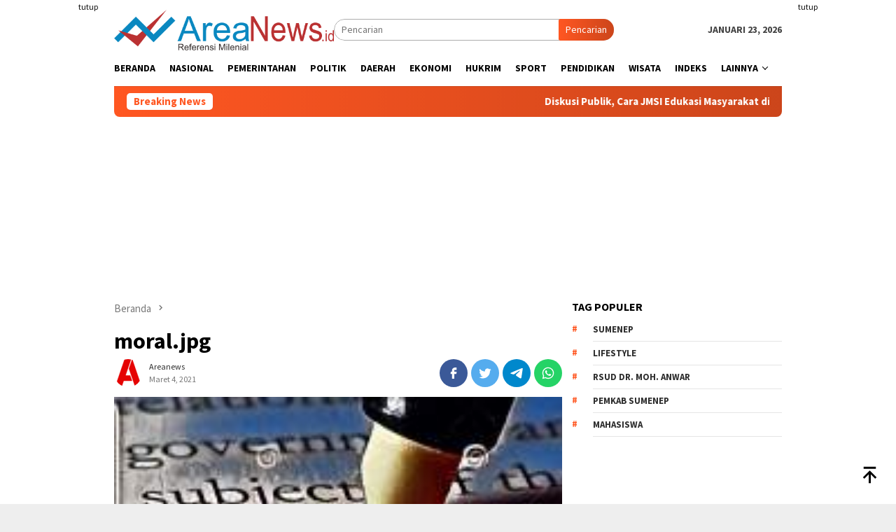

--- FILE ---
content_type: text/html; charset=utf-8
request_url: https://www.google.com/recaptcha/api2/aframe
body_size: 267
content:
<!DOCTYPE HTML><html><head><meta http-equiv="content-type" content="text/html; charset=UTF-8"></head><body><script nonce="hYoVxvQnNNHwe5VGrWCvcw">/** Anti-fraud and anti-abuse applications only. See google.com/recaptcha */ try{var clients={'sodar':'https://pagead2.googlesyndication.com/pagead/sodar?'};window.addEventListener("message",function(a){try{if(a.source===window.parent){var b=JSON.parse(a.data);var c=clients[b['id']];if(c){var d=document.createElement('img');d.src=c+b['params']+'&rc='+(localStorage.getItem("rc::a")?sessionStorage.getItem("rc::b"):"");window.document.body.appendChild(d);sessionStorage.setItem("rc::e",parseInt(sessionStorage.getItem("rc::e")||0)+1);localStorage.setItem("rc::h",'1769115832438');}}}catch(b){}});window.parent.postMessage("_grecaptcha_ready", "*");}catch(b){}</script></body></html>

--- FILE ---
content_type: text/css
request_url: https://www.areanews.id/wp-content/themes/bloggingpro/style.css?ver=1.3.4
body_size: 13387
content:
/*
Theme Name: Bloggingpro
Theme URI: https://www.idtheme.com/bloggingpro/
Author: Gian MR
Author URI: http://www.gianmr.com/
Description: Clean design for Blog and news wordpress theme.
Version: 1.3.4
Requires at least: 5.7
Tested up to: 6.1
Requires PHP: 7.1
License: GNU General Public License v2 or later
License URI: http://www.gnu.org/licenses/gpl-2.0.html
Text Domain: bloggingpro
Tags: two-columns, right-sidebar, custom-background, custom-colors, custom-header, custom-menu, featured-images, microformats, sticky-post, theme-options, threaded-comments, translation-ready, blog, e-commerce

Bloggingpro is based on Underscores http://underscores.me/, (C) 2012-2016 Automattic, Inc.

*/

/*--------------------------------------------------------------
>>> TABLE OF CONTENTS:
----------------------------------------------------------------
# Normalize.css
# Sidr.css
# Eleganticons.css
# Elements
# Forms
# Navigation
	## Menus
	## Other Navigation
# Accessibility
# Alignments
# Clearings
# Widgets
# Content
	## Posts and pages
	## Asides
	## Comments
# Infinite scroll
# Media
	## Captions
	## Galleries
# Footer
--------------------------------------------------------------*/

/*--------------------------------------------------------------
# Normalize.css v3.0.3 | MIT License | github.com/necolas/normalize.css
--------------------------------------------------------------*/
img,legend{border:0}legend,td,th{padding:0}html{font-family:sans-serif;-ms-text-size-adjust:100%;-webkit-text-size-adjust:100%}body{margin:0}article,aside,details,figcaption,figure,footer,header,hgroup,main,menu,nav,section,summary{display:block}audio,canvas,progress,video{display:inline-block;vertical-align:baseline}audio:not([controls]){display:none;height:0}[hidden],template{display:none}a{background-color:transparent}a:active,a:hover{outline:0}abbr[title]{border-bottom:1px dotted}b,optgroup,strong{font-weight:700}dfn{font-style:italic}h1{font-size:2em;margin:.67em 0}mark{background:#ff0;color:#000}small{font-size:80%}sub,sup{font-size:75%;line-height:0;position:relative;vertical-align:baseline}sup{top:-.5em}sub{bottom:-.25em}svg:not(:root){overflow:hidden}figure{margin:1em 40px}hr{-webkit-box-sizing:content-box;-moz-box-sizing:content-box;box-sizing:content-box;height:0}pre,textarea{overflow:auto}code,kbd,pre,samp{font-family:monospace,monospace;font-size:1em}button,input,optgroup,select,textarea{color:inherit;font:inherit;margin:0}button{overflow:visible}button,select{text-transform:none}button,html input[type=button],input[type=reset],input[type=submit]{-webkit-appearance:button;cursor:pointer}button[disabled],html input[disabled]{cursor:default}button::-moz-focus-inner,input::-moz-focus-inner{border:0;padding:0}input{line-height:normal}input[type=checkbox],input[type=radio]{-webkit-box-sizing:border-box;-moz-box-sizing:border-box;box-sizing:border-box;padding:0}input[type=number]::-webkit-inner-spin-button,input[type=number]::-webkit-outer-spin-button{height:auto}input[type=search]{-webkit-appearance:textfield;-webkit-box-sizing:content-box;-moz-box-sizing:content-box;box-sizing:content-box}input[type=search]::-webkit-search-cancel-button,input[type=search]::-webkit-search-decoration{-webkit-appearance:none}fieldset{border:1px solid #eeeeee;margin:0 5px;padding:20px}table{border-collapse:collapse;border-spacing:0}*,:after,:before{-webkit-box-sizing:border-box;-moz-box-sizing:border-box;box-sizing:border-box}

/* Sidr.css - mobile menu | MIT License | https://github.com/artberri/sidr */
.sidr{display:block;position:fixed;top:0;padding-top: 50px;height:100%;z-index:1;width:100%;z-index:999999;overflow-x:hidden;overflow-y:auto}
.sidr .sidr-inner{padding:0 0 0}
.sidr .sidr-inner>p{margin-left:15px;margin-right:15px}
.sidr.sidr-right{left:auto;right:-100%}
.sidr.sidr-left{left:-100%;right:auto}
.sidr{font-size:13px;background:#fff;color:#222}
.sidr ul{display:block;margin:0 0 0;padding:0;}
.sidr ul li{position:relative;display:block;margin:0;line-height:38px;}
.sidr ul li.active,
.sidr ul li.sidr-class-active,
.sidr ul li:hover{border-top:0;line-height:38px}
.sidr ul li.active>a,
.sidr ul li.sidr-class-active>a,
.sidr ul li:hover>a{background-color: rgba(0,0,0,0.1);}
.sidr ul li a{padding:0 15px;display:block;text-decoration:none;color:#222}
.sidr ul li ul{border-bottom:0;margin:0}
.sidr ul li ul li{line-height:38px;font-size:13px}
.sidr ul li ul li.active,
.sidr ul li ul li.sidr-class-active,
.sidr ul li ul li:hover{border-top:0;line-height:38px}
.sidr ul li ul li a{color:rgba(#fff,.8);padding-left:30px}
.sidr form{margin:0 15px}
.sidr label{font-size:13px}
.sidr input[type=search],
.sidr input[type=text]{width:100%;color:#222222;border: 1px solid #dddddd !important;font-size:13px;line-height: 13px;background-color: #ffffff;padding:15px 10px;box-sizing:border-box;margin:10px 0 10px;border:0;background:rgba(#000,.1);color:rgba(#fff,.6);display:block;clear:both;}
.sidr .sub-toggle {position:absolute;right:0;top:0;cursor:pointer;border-left:1px solid #dddddd;width:40px;text-align:center;}
.sidr .sub-toggle .gmr-icon-up:after,
.sidr .sub-toggle .gmr-icon-down:after {
	display: inline-block;
	position: relative;
	margin-left: 3px;
	margin-right: 3px;
	margin-top: -5px;
	top: auto;
	bottom: auto;
	vertical-align: middle;
	content: ' ';
	border-width: 0 1px 1px 0;
	border-style: solid;
	border-color: #222222;
	-webkit-transform-origin: 66% 66%;
	-ms-transform-origin: 66% 66%;
	transform-origin: 66% 66%;
	-webkit-transform: rotate(45deg);
	-ms-transform: rotate(45deg);
	transform: rotate(45deg);
	-webkit-transition: all 0.15s ease-in-out;
	transition: all 0.15s ease-in-out;
	height: 6px;
	width: 6px;
}
.sidr .sub-toggle .gmr-icon-up:after {
	transform: rotate(225deg);
}
.sidr .sub-toggle:hover {color:red;background:rgba(255,255,255,0.5);}
.sidr-class-site-description,
.sidr ul.sidr-class-sub-menu {display:none;}
.sidr ul.sidr-class-sub-menu.active {display:block;}
a#sidr-id-close-topnavmenu-button {position: absolute;right: 15px;top: 8px;z-index:99999;font-size: 28px;}
.sidr-class-logo-wrap {padding: 0 15px;background-color: #f8f8f8;max-height: 50px;line-height: 50px;position: absolute;top: 0;width:100%;display:block;}
.sidr-class-logo-wrap img {max-height: 40px;}
.sidr-class-gmr-menulogo-btn,
.sidr-class-gmr-search-btn {display: none !important;}

/* Support menu icons plugin */
.sidr-class-menu-item i._mi,
.sidr-class-menu-item img._mi {
	display:inline-block;
	vertical-align:middle
}
.sidr-class-menu-item i._mi {
	width:auto;
	height:auto;
	margin-top:-.265em;
	font-size: 22px;
	line-height:1
}
.sidr-class-menu-item i._before {margin-right:.25em}
.sidr-class-menu-item i._after {margin-left:.25em}
.sidr-class-menu-item img._before {margin-right:.5em}
.sidr-class-menu-item img._after {margin-left:.5em}
.sidr-class-menu-item ._svg {width:1em}
.sidr-class-menu-item i.elusive {margin-top:-.3em}

/* Tiny Slider
--------------------------------------------- */
/*! tiny-slider.css | MIT License | github.com/ganlanyuan/tiny-slider */
.tns-outer{padding:0 !important;position: relative;}.tns-outer [hidden]{display:none !important}.tns-outer [aria-controls],.tns-outer [data-action]{cursor:pointer}.tns-slider{-webkit-transition:all 0s;-moz-transition:all 0s;transition:all 0s}.tns-slider>.tns-item{-webkit-box-sizing:border-box;-moz-box-sizing:border-box;box-sizing:border-box}.tns-horizontal.tns-subpixel{white-space:nowrap}.tns-horizontal.tns-subpixel>.tns-item{display:inline-block;vertical-align:top;white-space:normal}.tns-horizontal.tns-no-subpixel:after{content:'';display:table;clear:both}.tns-horizontal.tns-no-subpixel>.tns-item{float:left}.tns-horizontal.tns-carousel.tns-no-subpixel>.tns-item{margin-right:-100%}.tns-no-calc{position:relative;left:0}.tns-gallery{position:relative;left:0;min-height:1px}.tns-gallery>.tns-item{position:absolute;left:-100%;-webkit-transition:transform 0s, opacity 0s;-moz-transition:transform 0s, opacity 0s;transition:transform 0s, opacity 0s}.tns-gallery>.tns-slide-active{position:relative;left:auto !important}.tns-gallery>.tns-moving{-webkit-transition:all 0.25s;-moz-transition:all 0.25s;transition:all 0.25s}.tns-autowidth{display:inline-block}.tns-lazy-img{-webkit-transition:opacity 0.6s;-moz-transition:opacity 0.6s;transition:opacity 0.6s;opacity:0.6}.tns-lazy-img.tns-complete{opacity:1}.tns-ah{-webkit-transition:height 0s;-moz-transition:height 0s;transition:height 0s}.tns-ovh{overflow:hidden}.tns-visually-hidden{position:absolute;left:-10000em}.tns-transparent{opacity:0;visibility:hidden}.tns-fadeIn{opacity:1;z-index:0}.tns-normal,.tns-fadeOut{opacity:0;z-index:-1}.tns-vpfix{white-space:nowrap}.tns-vpfix>div,.tns-vpfix>li{display:inline-block}.tns-t-subp2{margin:0 auto;width:310px;position:relative;height:10px;overflow:hidden}.tns-t-ct{width:2333.3333333%;width:-webkit-calc(100% * 70 / 3);width:-moz-calc(100% * 70 / 3);width:calc(100% * 70 / 3);position:absolute;right:0}.tns-t-ct:after{content:'';display:table;clear:both}.tns-t-ct>div{width:1.4285714%;width:-webkit-calc(100% / 70);width:-moz-calc(100% / 70);width:calc(100% / 70);height:10px;float:left}

/*--------------------------------------------------------------
# Elements
--------------------------------------------------------------*/
html {
	-webkit-tap-highlight-color: rgba(0, 0, 0, 0);
}
body {
	font-family: sans-serif;
	line-height: 1.5;
	margin: 0 auto;
	color: #444444;
	background-color: #eeeeee; /* Fallback for when there is no custom background color defined. */
}
input,
button,
select,
textarea {
	font-family: inherit;
	font-size: inherit;
	line-height: inherit;
}
figure {
	margin: 0;
}
img {
	vertical-align: middle;
	height: auto; /* Make sure images are scaled correctly. */
	max-width: 100%; /* Adhere to container width. */
}
.img-responsive {
	display: block;
	max-width: 100%;
	height: auto;
}
.img-cicle {
	-webkit-border-radius: 50%;
	-moz-border-radius: 50%;
	border-radius: 50%;
}
hr {
	margin-top: 23px;
	margin-bottom: 23px;
	border: 0;
	border-top: 1px solid #ffffff;
}
[role="button"] {
	cursor: pointer;
}
mark,
.mark {
	background-color: #fcf8e3;
	padding: .2em;
}
a {
	color: #000000;
	text-decoration: none;
	-webkit-transition: all .25s ease;
	-moz-transition: all .25s ease;
	-ms-transition: all .25s ease;
	-o-transition: all .25s ease;
	transition: all .25s ease;
}
a:hover,
a:focus,
a:active {
	color: #3498db;
	text-decoration: none;
}
a:focus {
	outline: 5px auto -webkit-focus-ring-color;
	outline-offset: -2px;
}
del {
	color: #bdc3c7
}
h1,
h2,
h3,
h4,
h5,
h6 {
	font-family: sans-serif;
	font-weight: 700;
	line-height: 1.1;
	color: inherit;
	margin-top: 0;
	margin-bottom: 10px;
	color: #000000;
}
h1 {
	font-size: 30px;
}
h2 {
	font-size: 26px;
}
h3 {
	font-size: 24px;
}
h4 {
	font-size: 22px;
}
h5 {
	font-size: 20px;
}
h6 {
	font-size: 18px;
}
h1 small,
h2 small,
h3 small,
h4 small,
h5 small,
h6 small {
	font-weight: normal;
	line-height: 1;
	font-size: 75%;
}
p {
	margin: 0 0 15px;
}
.item-article p {
	margin: 0 0 0 !important;
}
small {
	font-size: 85%;
}
blockquote {
	border-color: #eeeeee;
	font-style: italic;
}
table {
	background-color: transparent;
	border-collapse: collapse;
	border-spacing: 0;
	margin: 0 0 20px;
	width: 100%;
	border: 1px solid #ededed;
}
caption {
	padding-top: 8px;
	padding-bottom: 8px;
	color: #a7a7a7;
	text-align: left;
}
caption,
th,
td {
	text-align: left;
}
th {
	text-align: left;
	font-weight: bold;
	text-transform: uppercase;
}
td {
	border-top: 1px solid #ededed;
	padding: 6px 12px;
}
fieldset {
	margin: 0 0 20px;
}
ul,
ol {
	margin-top: 0;
	margin-bottom: 11.5px;
}
ul ul,
ol ul,
ul ol,
ol ol {
	margin-bottom: 0;
}
dl {
	margin-top: 0;
	margin-bottom: 23px;
}
dt,
dd {
	line-height: 1.7;
}
dt {
	font-weight: bold;
}
dd {
	margin-left: 0;
}
.list-unstyled {
	padding-left: 0;
	list-style: none;
}
.list-inline {
	padding-left: 0;
	list-style: none;
	margin-left: -5px;
}
.list-inline > li {
	display: inline-block;
	padding-left: 5px;
	padding-right: 5px;
}
@media (min-width: 768px) {
	.dl-horizontal dt {
		float: left;
		width: 160px;
		clear: left;
		text-align: right;
		overflow: hidden;
		text-overflow: ellipsis;
		white-space: nowrap;
	}
	.dl-horizontal dd {
		margin-left: 180px;
	}
}
abbr[title],
abbr[data-original-title] {
	cursor: help;
}
blockquote {
	padding: 14px;
	margin: 0 0 23px;
	border-left: 5px solid #eeeeee;
}
blockquote p:last-child,
blockquote ul:last-child,
blockquote ol:last-child {
	margin-bottom: 0 !important;
}
address {
	margin-bottom: 23px;
	font-style: normal;
	line-height: 1.7;
}
code,
kbd,
pre,
samp {
	font-family: Menlo, Monaco, Consolas, "Courier New", monospace;
}
code {
	padding: 2px 4px;
	font-size: 90%;
	color: #34495e;
	background-color: #f8f8f8;
	border-radius: 4px;
}
kbd {
	padding: 2px 4px;
	font-size: 90%;
	color: #ffffff;
	background-color: #34495e;
}
kbd kbd {
	padding: 0;
	font-size: 100%;
	font-weight: bold;
	-webkit-box-shadow: none;
	box-shadow: none;
}
pre {
	display: block;
	padding: 11px;
	margin: 0 0 11.5px;
	font-size: 13px;
	line-height: 1.7;
	word-break: break-all;
	word-wrap: break-word;
	color: #fff;
	background-color: #2c3e50;
}
pre code {
	padding: 0;
	font-size: inherit;
	color: inherit;
	white-space: pre-wrap;
	background-color: transparent;
}
.text-left {
	text-align: left;
}
.text-right {
	text-align: right;
}
.text-center {
	text-align: center;
}
.text-justify {
	text-align: justify;
}
.text-nowrap {
	white-space: nowrap;
}
.text-center {text-align:center;}
.list-table {width: 100%;display: table;position: relative;}
.table-row {display: table-row;}
.table-cell {display: table-cell;vertical-align: middle;height: 100%;}
.clearfix:before,
.clearfix:after,
.dl-horizontal dd:before,
.dl-horizontal dd:after,
.container:before,
.container:after,
.container-fluid:before,
.container-fluid:after,
.row:before,
.row:after {
	content: " ";
	display: table;
}
.clearfix:after,
.dl-horizontal dd:after,
.container:after,
.container-fluid:after,
.row:after {
	clear: both;
}
.center-block {
	display: block;
	margin-left: auto;
	margin-right: auto;
}
.pull-right {
	float: right !important;
}
.pull-left {
	float: left !important;
}
.hidden,
.hide {
	display: none !important;
}
.show {
	display: block !important;
}
.invisible {
	visibility: hidden;
}
.affix {
	position: fixed;
}
.site-header,
#site-container {
	position: relative;
	margin: 0 auto;
}
#site-container {
	background-color: #ffffff;
}
.gmr-box-layout #full-container {
	margin: 0 auto;
	max-width: 990px;
}
.gmr-headwrapper {
	padding-top: 14px;
}
@media (max-width: 991px) {
	.site-header {
		margin-bottom: 0 !important;
		box-shadow: 0 3px 4px 0 rgba(52,52,52,.18);
		-moz-box-shadow: 0 3px 4px 0 rgba(52,52,52,.18);
		-webkit-box-shadow: 0 3px 4px 0 rgba(52,52,52,.18);
		z-index: 9999;
	}
	.gmr-sticky.admin-bar .site-header {
		top: 32px;
	}
	.gmr-sticky .site-header {
		width: 100%;
		z-index: 13;
		border-bottom: 0;
		margin: auto;
		top: 0;
		left: 0;
		right: 0;
		position: sticky;
	}
	.gmr-headwrapper {
		padding-bottom: 14px;
	}
}
@media (max-width:782px) {
	.gmr-sticky.admin-bar .site-header {
		top: 46px;
	}
}
@media (max-width:600px) {
	.gmr-sticky.admin-bar .site-header{
		position: static !important;
	}
}

.gmr-logo {
	width: 33%;
}
.gmr-logo img {
	max-width: 100%;
}
.site-title {
	font-weight: 400;
	line-height: 22px;
	color: inherit;
	margin-bottom: 0;
	font-size: 22px;
	font-weight: 600;
}
.site-description {
	font-size: 11px;
	font-style: italic;
}
a.read-more {font-weight: 700;}

/*--------------------------------------------------------------
# Forms
--------------------------------------------------------------*/
a.button,
button.button,
input.button,
a.button,
button,
input[type="button"],
input[type="reset"],
input[type="submit"] {
	border: none !important;
	cursor: pointer;
	display: inline-block;
	outline: 0;
	overflow: visible;
	margin: 0;
	padding: 5px 10px 5px;
	text-decoration: none;
	vertical-align: top;
	width: auto;
	vertical-align: middle;
	background-color: #2c3e50;
	color: #fff;
	white-space: normal;
	height: auto;
	-webkit-appearance: none;
	-moz-background-clip: padding;
	-o-background-clip: padding-box;
	-webkit-background-clip: padding;
	background-clip: padding-box;
	-webkit-transition: all .25s ease;
	-moz-transition: all .25s ease;
	-ms-transition: all .25s ease;
	-o-transition: all .25s ease;
	transition: all .25s ease;
	-webkit-border-radius:2px;
	-moz-border-radius:2px;
	border-radius:2px;
}
input[type="text"],
input[type="email"],
input[type="url"],
input[type="password"],
input[type="search"],
input[type="number"],
input[type="tel"],
input[type="range"],
input[type="date"],
input[type="month"],
input[type="week"],
input[type="time"],
input[type="datetime"],
input[type="datetime-local"],
input[type="color"],
select,
textarea {
	border: 1px solid #ADADAD;
	outline: 0;
	margin: 0;
	padding: 4px 10px;
	text-align: left;
	font-size: inherit;
	vertical-align: middle;
	font-family: inherit;
	-moz-box-sizing: border-box;
	-webkit-box-sizing: border-box;
	box-sizing: border-box;
	-moz-background-clip: padding;
	-o-background-clip: padding-box;
	-webkit-background-clip: padding;
	background-clip: padding-box;
	-webkit-appearance: none;
	-webkit-border-radius:2px;
	-moz-border-radius:2px;
	border-radius:2px;
}
input[type="text"][disabled],
input[type="email"][disabled],
input[type="url"][disabled],
input[type="password"][disabled],
input[type="search"][disabled],
input[type="number"][disabled],
input[type="tel"][disabled],
input[type="range"][disabled],
input[type="date"][disabled],
input[type="month"][disabled],
input[type="week"][disabled],
input[type="time"][disabled],
input[type="datetime"][disabled],
input[type="datetime-local"][disabled],
input[type="color"][disabled]
select[disabled],
textarea[disabled]{
	background-color: #efefef;
}
input[type="text"]:focus,
input[type="email"]:focus,
input[type="url"]:focus,
input[type="password"]:focus,
input[type="search"]:focus,
input[type="number"]:focus,
input[type="tel"]:focus,
input[type="range"]:focus,
input[type="date"]:focus,
input[type="month"]:focus,
input[type="week"]:focus,
input[type="time"]:focus,
input[type="datetime"]:focus,
input[type="datetime-local"]:focus,
input[type="color"]:focus,
select:focus,
textarea:focus {
	background-color: #F1F1F1;
}
button[disabled],
input[disabled],
select[disabled],
select[disabled] option,
select[disabled] optgroup,
textarea[disabled],
a.button_disabled {
	-moz-box-shadow: none;
	-webkit-box-shadow: none;
	box-shadow: none;
	color: #888;
	cursor: default;
}
textarea,
select[size],
select[multiple] {
	height: auto;
}
select[size="0"],
select[size="1"] {
	height: 1.8em;
}
select {
	max-width: 100%;
}
textarea {
	min-height: 40px;
	overflow: auto;
	resize: vertical;
	width: 100%;
}
optgroup {
	color: black;
	font-style: normal;
	font-weight: normal;
	font-family: Arial, "Liberation Sans", FreeSans, sans-serif;
}
optgroup::-moz-focus-inner {
	border: 0;
	padding: 0;
}
.container {
	margin-right: auto;
	margin-left: auto;
	padding-left: 7px;
	padding-right: 7px;
}
@media (min-width: 768px) {
	.container {width: 750px;}
}
@media (min-width: 992px) {
	.container {width: 968px;}
}
.container-fluid {
	margin-right: auto;
	margin-left: auto;
	padding-left: 7px;
	padding-right: 7px;
}
.row {
	margin-left: -7px;
	margin-right: -7px;
}
.col-md-1, .col-md-2, .col-md-3, .col-md-4, .col-md-5, .col-md-6, .col-md-7, .col-md-8, .col-md-9, .col-md-10, .col-md-11, .col-md-12, .col-md-main, .col-md-sidebar,.col-md-main-withleft,.col-md-sidebar-left {
	position: relative;
	min-height: 1px;
	padding-left: 7px;
	padding-right: 7px;
}
@media (min-width: 992px) {
	.col-md-1, .col-md-2, .col-md-3, .col-md-4, .col-md-5, .col-md-6, .col-md-7, .col-md-8, .col-md-9, .col-md-10, .col-md-11, .col-md-12, .col-md-main, .col-md-sidebar,.col-md-main-withleft,.col-md-sidebar-left {
		float: left;
	}
	.col-md-12 {
		width: 100%;
	}
	.col-md-11 {
		width: 91.66666667%;
	}
	.col-md-10 {
		width: 83.33333333%;
	}
	.col-md-9 {
		width: 75%;
	}
	.col-md-8 {
		width: 66.66666667%;
	}
	.col-md-7 {
		width: 58.33333333%;
	}
	.col-md-6 {
		width: 50%;
	}
	.col-md-5 {
		width: 41.66666667%;
	}
	.col-md-4 {
		width: 33.33333333%;
	}
	.col-md-3 {
		width: 25%;
	}
	.col-md-2 {
		width: 16.66666667%;
	}
	.col-md-1 {
		width: 8.33333333%;
	}
	.col-md-main {
		width:67.6%;
	}
	.col-md-sidebar {
		width: 32.4%;
	}
	.col-md-main-withleft {
		width: 60%;
	}
	.col-md-sidebar-left {
		width: 40%;
	}
}
/* Sticky Header */
.gmr-sticky.admin-bar .top-header {
	top: 32px;
}
@media (max-width:782px) {
	.gmr-sticky.admin-bar .top-header {
		top: 46px;
	}
}

@media (max-width:600px) {
	.gmr-sticky.admin-bar .top-header {
		top: 46px;
		position: absolute !important;
	}
}
.gmr-sticky .top-header {
	width: 100%;
	z-index: 13;
	border-bottom: 0;
	margin: auto;
	top: 0;
	left: 0;
	right: 0;
	position: sticky;
	-webkit-transition: all .25s ease;
	-moz-transition: all .25s ease;
	-ms-transition: all .25s ease;
	-o-transition: all .25s ease;
	transition: all .25s ease;
}
.gmr-sticky .top-header.issticky #primary-menu > li.gmr-menulogo-btn,
.gmr-sticky .top-header.issticky #primary-menu > li.gmr-search-btn {display: inline-block;}
@media only screen and (max-width : 1200px) {
	.gmr-sticky .top-header {
		border-bottom: none;
		position: static;
	}
}
.gmr-featured-image {
	margin-bottom: 30px;
}
.gmr-slider {
	margin-bottom: 15px;
}

/*--------------------------------------------------------------
# Navigation
--------------------------------------------------------------*/
/*--------------------------------------------------------------
## Menus
--------------------------------------------------------------*/
.top-header {
	z-index: 999;
	position: relative;
}
.mainwrap-menu {
	box-shadow: 0 1px 0 0 rgba(0,0,0,.1);
}
.secondwrap-menu {
	box-shadow: 0 1px 0 0 rgba(0,0,0,.1);
	padding-top: 7px;
	padding-bottom: 7px;
}
.gmr-menuwrap {
	margin-right: auto;
	margin-left: auto;
}
.gmr-mainmenu {
	margin: 0 -10px;
	padding: 0;
}
.gmr-mainmenu ul {
	list-style:none;
}
/* ul#primary-menu */
#primary-menu,
#primary-menu .sub-menu {
	margin: 0 auto;
	padding: 0;
	z-index: 9999;
}
#primary-menu > li,
#primary-menu .sub-menu li{
	display: block;
	float: left;
	position: relative;
}
#primary-menu > li > a {
	position: relative;
	display: block;
	padding: 15px 10px;
	text-decoration: none !important;
	text-transform: uppercase;
	font-weight: 700;
	font-size: 14px;
}
.secondwrap-menu #primary-menu > li > a {
	padding: 2px 10px !important;
	text-transform: capitalize !important;
}
.secondwrap-menu #primary-menu > li:first-child > a{
	text-transform: uppercase !important;
	border-right: 1px solid rgba(0,0,0,.1);
}
.gmr-sticky .top-header.issticky .mainwrap-menu #primary-menu > li > a {
	padding-left: 8px !important;
	padding-right: 8px !important;
}
#primary-menu > li.gmr-search-btn,
#primary-menu > li.gmr-menulogo-btn {display: none;}
#primary-menu > li.gmr-menulogo-btn > a {padding: 10px 10px;}
#primary-menu > li.gmr-menulogo-btn > a img {height: 30px;min-height: 30px;max-height: 30px;}
#primary-menu > li.menu-border > a span {
	border: 2px solid #fff;
	line-height: 20px;
	padding: 15px 15px;
	margin-top: 18px;
	margin-bottom: 18px;
}
#primary-menu > li.page_item_has_children > a:after,
#primary-menu > li.menu-item-has-children > a:after,
#primary-menu .sub-menu > li.page_item_has_children > a:after,
#primary-menu .sub-menu > li.menu-item-has-children > a:after {
	display: inline-block;
	position: relative;
	margin-left: 6px;
	margin-right: 3px;
	margin-top: -5px;
	top: auto;
	bottom: auto;
	vertical-align: middle;
	content: ' ';
	border-width: 0 1px 1px 0;
	border-style: solid;
	border-color: #111111;
	-webkit-transform-origin: 66% 66%;
	-ms-transform-origin: 66% 66%;
	transform-origin: 66% 66%;
	-webkit-transform: rotate(45deg);
	-ms-transform: rotate(45deg);
	transform: rotate(45deg);
	-webkit-transition: all 0.15s ease-in-out;
	transition: all 0.15s ease-in-out;
	height: 6px;
	width: 6px;
}
#primary-menu .sub-menu > li.page_item_has_children:hover > a:after,
#primary-menu .sub-menu > li.menu-item-has-children:hover > a:after,
#primary-menu > li.page_item_has_children:hover > a:after,
#primary-menu > li.menu-item-has-children:hover > a:after {
	transform: rotate(225deg);
	border-color: #FF5722;
}
#primary-menu .sub-menu > li.page_item_has_children > a:after,
#primary-menu .sub-menu > li.menu-item-has-children > a:after {
	transform: rotate(-45deg);
	height: 6px;
	width: 6px;
	margin-left: 0;
	margin-right: 0;
	margin-top: 5px;
	top: auto;
	bottom: auto;
	float: right;
}
#primary-menu .sub-menu > li.page_item_has_children:hover > a:after,
#primary-menu .sub-menu > li.menu-item-has-children:hover > a:after {
	transform: rotate(135deg);
}
#primary-menu .sub-menu {
	left: 0;
	padding: 0;
	position: absolute;
	top: 120%;
	width: 200px;
	z-index: 99999 !important;
	opacity: 0;
	display: none;
	background-color: #ffffff;
	-webkit-box-shadow: 0 0 4px 0 rgba(0,0,0,.3);
	-moz-box-shadow: 0 0 4px 0 rgba(0,0,0,.3);
	box-shadow: 0 0 4px 0 rgba(0,0,0,.3);
	-webkit-border-radius:2px;
	-moz-border-radius:2px;
	border-radius:2px;
}

#primary-menu > li.col-2 > .sub-menu {width: 350px;}
#primary-menu > li.col-3 > .sub-menu {width: 450px;}
#primary-menu > li.col-4 > .sub-menu {width: 600px;}
#primary-menu > li.col-2 > .sub-menu > li {width: 49%;display: inline-block;vertical-align: top;}
#primary-menu > li.col-3 > .sub-menu > li {width: 31%;display: inline-block;vertical-align: top;}
#primary-menu > li.col-4 > .sub-menu > li {width: 24%;display: inline-block;vertical-align: top;}
#primary-menu li.col-2 > .sub-menu,
#primary-menu li.col-3 > .sub-menu,
#primary-menu li.col-4 > .sub-menu {
	padding: 0 !important;
}
#primary-menu .sub-menu ul {
	left: 200px !important;
	top: 0 !important;
}
#primary-menu .sub-menu ul:after {
	border-width: 0;
	margin-left: 0;
}
#primary-menu .sub-menu a {
	display: block;
	line-height: 18px;
	font-size: 12px;
	font-weight: 700;
	text-transform: uppercase;
	padding: 10px 15px !important;
	text-align: left;
	color: #787878;
	-webkit-transition: all .25s ease;
	-moz-transition: all .25s ease;
	-ms-transition: all .25s ease;
	-o-transition: all .25s ease;
	transition: all .25s ease;
}
#primary-menu .sub-menu.current_page_item:after,
#primary-menu .sub-menu li {
	float: none;
}
/* Focused for accessibility */
#primary-menu li > .sub-menu.focused,
#primary-menu li:hover > .sub-menu {
	opacity: 1;
	top: 100%;
	display: block;
	animation: anim .5s ease-in-out;
}
#primary-menu li > .sub-menu.focused:after,
#primary-menu li:hover > .sub-menu:after {
	opacity: 1;
	bottom: 100%;
	display: block;
	animation: anim .5s ease-in-out;
}
@keyframes anim {
0% {
	display: none;
	transform: translateY(20%);
}
1% {
	display: block;
	opacity: 0;
	transform: translateY(20%);
}
100% {
	opacity: 1;
	transform: translateY(0%);
	}
}
/* Responsive Menu */
.close-topnavmenu-wrap,
#gmr-responsive-menu {
	display: none;
}
/*
 * Top Search
 */
.search input[type="text"] {width: 100%;}
.search input[type="text"]:focus {background-color: #F1F1F1;}
.search-form,
.search form{position: relative;max-width: 400px;}
.search button[type="submit"] {position: absolute;top: 0; right: 0;}

#primary-menu .search-dropdown {
	right: 0;
	padding: 0;
	position: absolute;
	top: 100%;
	padding: 10px;
	width: 400px;
	z-index: 999999;
	background-color: #ffffff;
	-webkit-box-shadow: 0 0 4px 0 rgba(0,0,0,.3);
	-moz-box-shadow: 0 0 4px 0 rgba(0,0,0,.3);
	box-shadow: 0 0 4px 0 rgba(0,0,0,.3);
	-webkit-border-radius:2px;
	-moz-border-radius:2px;
	border-radius:2px;
	display: none;
}
#primary-menu .search-dropdown.open {
	display: block;
}
.responsive-searchbtn,
.onlymobile-menu {display:none;}
.topsearchform {border-radius:16px;-moz-border-radius:16px;-webkit-border-radius:16px;overflow:hidden;}
.topsearchform input {border-radius:16px;-moz-border-radius:16px;-webkit-border-radius:16px;}
.topsearchform button {background-image: linear-gradient(to right, rgba(0,0,0,0), rgba(0,0,0,0.2));}
@media(max-width: 991px){
	.secondwrap-menu {padding-top: 0;padding-bottom: 0;}
	.search-form,
	.search form{max-width: 100% !important;}
	.search input[type="text"] {width: 100%;;}
	.table-cell.search {display: table-cell;width: 10%;}
	.onlymobile-menu {display: table-cell;width: 10%;}
	.responsive-searchbtn {display: block;position: relative;font-size: 16px !important;line-height: 26px !important;height: 26px !important;}
	#gmr-responsive-menu {display: block;position: relative;margin-left:-3px;font-size: 28px !important;line-height: 26px !important;height: 26px !important;}
	.topsearchform,
	.gmr-mainmenu {display: none;}
	.table-cell.gmr-logo{width:80%;display: table-cell;margin-bottom:15px;text-align: center;}
	.gmr-logo img {max-height: 30px;}
	.topsearchform.open {background-color: #ffffff;padding: 15px 15px;display: block !important;position: absolute;left:0;width: 100% !important;top: 40px;z-index: 9999;}
	.topsearchform.open button[type="submit"] {display: none !important;}
	.topsearchform.open input[type="text"] {border: none !important;background-color: #efefef;}
}
#search-menu-button-top svg,
#search-menu-button svg {
	font-size: 18px;
	vertical-align: -0.25em !important;
	display: inline-block;
}

/* Date */
.gmr-top-date {font-weight: 700;text-transform: uppercase;}
@media(max-width: 991px){
	.gmr-top-date {display: none;}
}

/* New Scroll Mobile Menu */
.gmr-mobilemenu {overflow: auto;white-space: nowrap;max-width: 100% !important;}
.gmr-mobilemenu ul {list-style: none;margin: 0 0 0 0;padding: 0 0 0 0;}
.gmr-mobilemenu ul li {display: inline-block;margin-right: 7px;}
.gmr-mobilemenu ul li a {font-weight: 700;padding: 7px 14px 7px 0;display: block;}
@media (min-width: 1200px) {
	.gmr-mobilemenu {display: none;}
}

/*--------------------------------------------------------------
## Other Navigation
--------------------------------------------------------------*/
.gmr-social-icon {
	margin: 0;
	padding: 0;
	line-height: 30px;
}
.gmr-social-icon ul {
	margin: 0 auto;
	padding: 0;
	list-style:none;
	z-index: 9999;
}
.gmr-social-icon ul > li {
	display: inline-block;
	position: relative;
}
.gmr-social-icon ul > li > a {
	position: relative;
	display: block;
	text-decoration: none !important;
	line-height: 20px;
	font-size: 13px;
	padding: 10px 8px !important;
}
.site-main .comment-navigation {
	margin: 0 0 1.5em;
}
.site-main .posts-navigation,
.site-main .post-navigation {
	overflow: hidden;
	padding: 10px 0 0;
	margin: 14px 0 0;
	border-top: 1px solid #e9e9e9;
}
.post-navigation .nav-previous span,
.post-navigation .nav-next span {
	color: #787878;
	display: block;
}
.posts-navigation .nav-previous,
.post-navigation .nav-previous {
	float: left;
	width: 48%;
}
.posts-navigation .nav-next,
.post-navigation .nav-next {
	float: right;
	text-align: right;
	width: 48%;
}

/*--------------------------------------------------------------
## Pagination
--------------------------------------------------------------*/
ul.page-numbers {margin: 0 0 14px 0 !important;list-style: none !important;padding-left: 0;text-align: center;font-weight: 700;display:block;padding: 0 20px 10px 20px;}
ul.page-numbers li {border-width: 0;margin: 0;line-height: 1.6;display: inline-block;}
ul.page-numbers li a.prev.page-numbers,
ul.page-numbers li a.next.page-numbers,
ul.page-numbers li span {color: #ffffff !important;}
ul.page-numbers li span.page-numbers.dots {color: #ffffff !important;}
ul.page-numbers li span.page-numbers.dots,
ul.page-numbers li span.current,
ul.page-numbers li a {background: none;border-radius:2px;-moz-border-radius:2px;-webkit-border-radius:2px}
ul.page-numbers li a,
ul.page-numbers li span {padding: 5px 10px;display: block;}
ul.page-numbers li a span {padding: 0 0;}
ul.page-numbers li svg {vertical-align: -0.25em !important;}
@media (max-width: 768px) {
	ul.page-numbers li a,
	ul.page-numbers li span {padding: 5px 10px;}
}

.page-links {
	clear: both;
	margin: 7px -2px 0;
	font-weight: 700;
}
.gmr-single .page-links {
	margin-bottom: 36px;
}
.page-links .page-text,
.page-links .page-link-number {
	margin: 0 2px 0;
	padding: 5px 10px;
	display: inline-block;
}
.page-links .page-text {
	padding: 5px 10px 5px 0 !important;
}
.page-links > .post-page-numbers.current span {
	background-color: #333333;
	border-radius:2px;-moz-border-radius:2px;-webkit-border-radius:2px;
	color: #ffffff !important;
}

.gmr-hidden{
	display: none;
}

/*--------------------------------------------------------------
# Accessibility
--------------------------------------------------------------*/
/* Text meant only for screen readers. */
.screen-reader-text {
	clip: rect(1px, 1px, 1px, 1px);
	position: absolute !important;
	height: 1px;
	width: 1px;
	overflow: hidden;
}

.screen-reader-text:focus {
	background-color: #efefef;
	box-shadow: 0 0 2px 2px rgba(0, 0, 0, 0.1);
	clip: auto !important;
	color: #21759b;
	display: block;
	font-size: 14px;
	font-size: 1.4rem;
	font-weight: bold;
	height: auto;
	left: 5px;
	line-height: normal;
	padding: 15px 23px 14px;
	text-decoration: none;
	top: 5px;
	width: auto;
	z-index: 100000; /* Above WP toolbar. */
}

/* Do not show the outline on the skip link target. */
#content[tabindex="-1"]:focus {
	outline: 0;
}

/*--------------------------------------------------------------
# Alignments
--------------------------------------------------------------*/
.alignnone {
	margin: 0 auto 20px auto;
}
.aligncenter,
div.aligncenter {
	display: block;
	margin: 0 auto 5px auto;
}
.alignright {
	float: right;
	margin: 0 0 20px 20px;
}
.alignleft {
	float: left;
	margin: 0 20px 20px 0;
}
a img.alignright {
	float: right;
	margin: 0 0 20px 20px;
}
a img.alignnone {
	margin: 0 20px 20px 0;
}
a img.alignleft {
	float: left;
	margin: 0 20px 20px 0;
}
a img.aligncenter,
p.img-center img {
	display: block;
	margin-left: auto;
	margin-right: auto;
}
.gmr-bigheadline,
.thumb-radius,
.thumb-radius img {
	border-radius: 8px;
	-webkit-border-radius: 8px;
	-moz-border-radius: 8px;
	overflow: hidden;
}

/*--------------------------------------------------------------
# Widgets
--------------------------------------------------------------*/
.widget {
	margin: 0 0 36px;
}
.widget-footer .widget {
	padding: 0 !important;
	background-color: transparent !important;
}

/* Clearing fix element */
ol.comment-list li .comment-meta:before,
ol.comment-list li .comment-meta:after,
.tagcloud li:before,
.tagcloud li:after,
.widget:before,
.widget:after {
	content: "";
	display: table;
}
.tagcloud li:after,
ol.comment-list li .comment-meta:after,
.widget:after {
	clear: both;
}
.widget-title {
	overflow: hidden;
	font-size: 16px;
	margin-bottom: 14px;
	text-transform: uppercase;
}
.widget-footer .widget-title {
	overflow: hidden;
	font-size: 16px;
	padding: 0 !important;
	background-color: transparent !important;
	margin: 0 0 14px !important;
}

/* Make sure select elements fit in widgets. */
.widget select {
	max-width: 100%;
}
.widget ul {
	margin-top:-7px;
	margin-bottom:-7px;
	padding-left:0;
	list-style:none;
}
.widget ul.sub-menu,
.widget ul.children {
	margin-top:7px;
	padding-left:20px;
}
.widget li {
	padding:3px 0;
}

/* Search widget */
.widget_search input[type="search"]{
	width:100%;
	display:block;
}
.widget_search input[type="submit"]{
	display: none;
}

/* Tag Cloud */
.tagcloud > a {
	border: none !important;
	color: #ffffff !important;
	display: inline-block;
	outline: 0;
	overflow: visible;
	margin: 0 5px 10px 0;
	padding: 3px 6px;
	text-decoration: none;
	vertical-align: top;
	width: auto;
	font: inherit;
	vertical-align: middle;
	font-weight: 400;
	font-size: 12px !important;
	background-color: #2c3e50;
	-webkit-appearance: none;
	-moz-background-clip: padding;
	-o-background-clip: padding-box;
	-webkit-background-clip: padding;
	background-clip: padding-box;
	-webkit-transition: all .25s ease;
	-moz-transition: all .25s ease;
	-ms-transition: all .25s ease;
	-o-transition: all .25s ease;
	transition: all .25s ease;
	-webkit-border-radius:2px;
	-moz-border-radius:2px;
	border-radius:2px;
	background-image: linear-gradient(to right, rgba(0,0,0,0), rgba(0,0,0,0.2));
}
.tagcloud li {
	padding: 0px !important;
}
.tagcloud li:before {
	content: "#";
	font-size: 14px;
	padding:5px 0;
	font-weight: 700;
	width: 30px;
	float: left;
}
.tagcloud li a {
	background-color: transparent !important;
	text-transform: uppercase;
	font-weight: 700;
	padding:7px 0;
	display: block;
	margin-left: 30px;
	border-bottom: 1px solid #E5E5E5;
	font-size: 13px !important;
}

/* RSS widget */
.widget_rss a img {
	display: none;
}
.widget_rss li .rsswidget {
	display: block;
}
.widget_rss li .rss-date {
	font-size: 13px;
	color: #bbb;
	margin-bottom: 20px;
}

/* calendar widget */
#wp-calendar {
	width: 100%;
	border: none !important;
}
#wp-calendar caption {
	text-align: right;
	margin-top: 0;
	margin-bottom: 0;
}
#wp-calendar thead th {
	text-align: center;
	padding: 8px;
	background: rgba(0,0,0,0.05);
}
#wp-calendar td {
	border: none !important;
}
#wp-calendar tbody td {
	background: rgba(0,0,0,0.025);
	text-align: center;
	padding: 8px;
}
#wp-calendar tbody td:hover {
	background: rgba(0,0,0,0.05);
}
#wp-calendar tbody .pad {
	background: none;
}
#wp-calendar tfoot #next {
	text-align: right;
}
#wp-calendar tfoot #prev {
	padding-top: 10px;
}
@media (max-width: 480px) {
	#wp-calendar thead th,
	#wp-calendar tbody td {
		padding: 0;
	}
}

/*--------------------------------------------------------------
# Content
--------------------------------------------------------------*/
/*--------------------------------------------------------------
## Posts and pages
--------------------------------------------------------------*/
.nofound-title {
	font-size: 18px;
}
.page-title {
	font-size: 16px;
	text-transform: uppercase;
	display: block;
	padding: 0 0 14px 0;
	margin: 0 !important;
}
.taxonomy-description {
	position:relative;
	word-wrap: break-word;
	color: #999999;
	font-size: 13px;
	padding: 14px;
	margin-bottom: 14px;
	background-color: #f1f8e9;
}
.taxonomy-description p:last-child {
	margin-bottom: 0 !important;
}
.content-thumbnail,
.content-thumbnail-video {
	position: relative;
}
.content-thumbnail {
	width: 200px;min-width: 200px;max-width: 200px;
}
.other-content-thumbnail img,
.has-post-thumbnail .content-thumbnail-video img,
.has-post-thumbnail .content-thumbnail img {
	width: 100%;
	display: block;
}
.content-thumbnail-video svg {
	display: block;
	width: 64px;
	height: 64px;
	line-height: 64px;
	position: absolute;
	z-index: 2;
	left: 50%;
	top: 50%;
	transform: translate3d(-50%,-50%,0);
	color: #ffffff;
	font-size: 64px;
}
.content-thumbnail-video .bg-gradient {
	display: block;
	width: 100%;
	height: 50%;
	position: absolute;
	left: 0;
	bottom: 0;
	right: 0;
	z-index: 1;
	margin-right: 0 !important;
	margin-left: 0 !important;
	background: #555;
	background: rgba(0,0,0,.5);
	background: linear-gradient(to bottom,rgba(0,0,0,0) 0,rgba(0,0,0,.8) 70%);
}
.has-post-thumbnail .item-article {
	margin-left: 215px;
}
.item-article {
	position: relative;
}
.item-article-video {
	margin-bottom: 10px;
}
.item-article .entry-header {
	margin-bottom: 7px;
	padding-bottom: 7px;
	border-bottom: 1px solid #e9e9e9;
}
.item-article .entry-header {
	margin-bottom: 2px;
	padding-bottom: 2px;
	border-bottom: 0;
}
.gmr-disable-thumbnail .has-post-thumbnail .item-article {
	margin-left: 0;
}
.gmr-content {
	padding-top: 18px;
}
.gmr-box-content {
	position: relative;
	padding-bottom: 18px;
	margin-bottom: 18px;
	border-bottom: solid 1px #E5E5E5;
}
.single-thumbnail img{
	width: 100%;
	display: block;
	-webkit-border-radius: 0 !important;
	-moz-border-radius: 0 !important;
	border-radius: 0 !important;
}
.single-thumbnail.wp-caption .wp-caption-text {
	margin: 7px 14px !important;
}
.cat-links-content a {
	font-size: 11px;
	color: #787878;
	font-weight: 700;
	text-transform: uppercase;
}
.cat-links ul {padding-left: 0 !important;}
.cat-links ul li {display: inline-block;margin-right:2px;}
.cat-links ul li a {display: block; padding: 3px 6px;background-color: #333333; color: #ffffff;font-size: 11px;-webkit-border-radius:2px;-moz-border-radius:2px;border-radius:2px;}
.gmr-related-post.gmr-box-content {
	padding: 14px 0 0;
	margin-bottom: 14px;
}
.gmr-box-content.gmr-single {
	background-color: #ffffff;
	margin-bottom: 14px;
}
.gmr-box-content.gmr-single .entry-header {
	position: relative;
	padding: 14px 0;
}
.gmr-single-page .entry-header {
	position: relative;
	padding: 14px 0 0;
}
.meta-view .post-views {display: inline-block;}
@media (max-width: 500px) {
	.entry-header .gmr-content-share {
		display: none;
	}
}
.posted-by {text-transform: capitalize;}
.gmr-gravatar-metasingle {width: 50px;}
.gmr-box-content.gmr-single .entry-content-single {
	padding: 14px 0;
}
.gmr-box-content.gmr-single .entry-header .byline,
.gmr-box-content.gmr-single .entry-header .posted-on,
.gmr-box-content.gmr-single .entry-header .posted-by,
.gmr-box-content.gmr-single .entry-header .gmr-view {
	font-size: 12px;
	color: #787878;
}
.gmr-box-content.gmr-single .entry-header .byline {
	margin-right: 20px;
}
.gmr-box-content.gmr-single .entry-header .gmr-view {
	margin-left: 20px;
}
.gmr-gallery-related-insidepost {
	padding: 15px 20px;
	margin-bottom:24px;
	background-color: #F1F1F1;
}
.gmr-gallery-related-insidepost .widget-title {
	margin-bottom: 10px !important;
}
.gmr-gallery-related-insidepost ul {
	list-style: none;
	padding-left: 0 !important;
}
.gmr-gallery-related-insidepost li {
	vertical-align: top;
	display: inline-block;
	width: 33.33333%;
	line-height: 1.3;
	padding-left: 15px;
	padding-right: 15px;
	border-right: 1px solid #C7C7C7;
}
.gmr-gallery-related-insidepost li:first-child {
	padding-left: 0 !important;
}
.gmr-gallery-related-insidepost li:last-child {
	padding-right: 0 !important;
	border-right: none !important;
}
.gmr-gallery-related-insidepost li a {
	font-size: 13px;
	font-weight: 700;
}
@media (max-width: 600px) {
	.gmr-gallery-related-insidepost li {
		width: 100% !important;
		padding-left: 0 !important;
		padding-right: 0 !important;
		border-right: none !important;
		padding-top: 5px;
		padding-bottom: 5px;
		border-bottom: 1px solid #C7C7C7;
	}
	.gmr-gallery-related-insidepost li:last-child {
		border-bottom: none !important;
		padding-bottom: 0 !important;
	}
}
.duration {
    position: absolute;
    z-index: 2;
    bottom: 3px;
    right: 3px;
    display: inline-block;
    padding: 2px 5px;
    font-size: 14px;
    background-color: rgba(0, 0, 0, 0.4);
    font-weight: 700;
    color: #ffffff;
    border-radius: 3px;
}
.gmr-topnotification {
	padding: 10px 18px;
	width: 100%;
	color: #ffffff;
	font-weight: 700;
	line-height: 18px;
	font-size: 15px;
	background-color: #222222;
	background-image: linear-gradient(to right, rgba(0,0,0,0), rgba(0,0,0,0.2));
	border-radius: 0px 0px 8px 8px;
	-moz-border-radius: 0px 0px 8px 8px;
	-webkit-border-radius: 0px 0px 8px 8px;
	white-space: nowrap;
	overflow: hidden;
	box-sizing: border-box;
	display: inline-flex;
}
.wrap-marquee {
	width: 100%;
	overflow: hidden;
	box-sizing: border-box;
	display: inline-flex;
	white-space: nowrap;
}
.gmr-topnotification a {
	color: #ffffff !important;
}
.gmr-topnotification a.gmr-recent-marquee {
	margin-right: 60px;
	display: inline-block;
}
.text-marquee {
	background-color: #ffffff;
	display: inline-block;
	position: relative;
	z-index: 1;
	padding: 3px 10px;
	border-radius:5px;
}
.gmr-topnotification span.marquee {
	padding: 3px 10px;
	display: flex;
	flex-basis: 100%;
	padding-left: 100%;
	animation: marquee 35s linear infinite;
	-moz-animation: marquee 35s linear infinite;
	-webkit-animation: marquee 35s linear infinite;
}

.gmr-topnotification span.marquee:hover {
	animation-play-state: paused
}
@keyframes marquee {
	0% {
		transform: translate(0, 0);
	}
	100% {
		transform: translate(-100%, 0);
	}
}

.kbd-sticky {
	position: absolute;
	right: 0;
	top: 0;
}
.gmr-metacontent {
	font-size: 11px;
	color: #787878;
}
.meta-view,
.gmr-metacontent .byline {
	margin-left: 10px;
}
h1.title,
h1.entry-title {
	line-height: 130%;
	margin-bottom: 5px !important;
}
h2.entry-title {
	line-height: 130%;
	margin-bottom: 2px !important;
}
@media (max-width: 480px) {
	h1.title,
	h1.entry-title {
		font-size: 24px !important;
	}
	h2.entry-title {
		font-size: 15px !important;
	}
	.content-thumbnail {
		width: 100px !important;min-width: 100px !important;max-width: 100px !important;
	}
	.has-post-thumbnail .item-article {
		margin-left: 115px !important;
	}
	.item-article .gmr-metacontent-archive,
	.item-article .entry-content-archive {
		display: none !important;
	}
}
.gmr-metacontent a {
	color: #7e7e7e;
}
.gmr-box-content p {
	word-wrap: break-word;
}
.entry-content:before,
.entry-content:after {
	content: " ";
	display: table;
}
.entry-content:after {
	clear: both;
}
.updated:not(.published) {
	display: none;
}
.single .byline,
.group-blog .byline {
	display: inline;
}
.page-content,
.entry-summary {
	margin: 0 0 0;
}
.share-text {text-transform: uppercase; margin-left: 2px;margin-bottom: 5px;font-weight: 700;}
.entry-footer {
	position: relative;
}
.entry-footer .tags-links {
	word-wrap: break-word;
	font-size: 14px;
	line-height: 22px;
	margin-bottom: 14px;
}
.entry-footer .tags-links a {
	padding: 5px 10px;
	border: 1px solid #eeeeee;
	display: inline-block;
	color: #666666;
	margin-right: 5px;
	-webkit-border-radius:2px;
	-moz-border-radius:2px;
	border-radius:2px;
}
.entry-footer .tags-links a:hover {border: 1px solid #333333;background-color: #333333;color: #ffffff;}

/* Masonry */
.gmr-masonry .entry-title {
	font-size: 20px;
	line-height: 30px;
}

@media ( max-width: 992px ) {
	.gmr-masonry .item {
		width: 100%;
	}
}

/*--------------------------------------------------------------
## Asides
--------------------------------------------------------------*/
.blog .format-aside .entry-title,
.archive .format-aside .entry-title {
	display: none;
}

/*--------------------------------------------------------------
## Comments
--------------------------------------------------------------*/
#comments {
	background-color: #ffffff;
	margin-bottom: 36px;
}
.comments-title {
	margin-bottom: 14px;
	font-size:16px;
}
.comment-content a {
	word-wrap: break-word;
}
ol.comment-list {
	list-style: none;
	margin: 0 0 30px;
	padding: 0;
	text-indent:0;
	position: relative;
}
ol.comment-list li .comment-meta {
	margin-bottom: 20px;
	position: relative;
}
ol.comment-list li .comment-meta:after {
	content: " ";
	bottom: -14px;
	display: block;
	width: 100%;
	height: 1px;
	position: absolute;
	border-bottom: 1px solid #e9e9e9;
}
ol.comment-list li.comment {
	margin: 0 0 14px;
}
.bypostauthor > .comment-body {
	padding-left:14px;
	border-left: 2px solid #e9e9e9;
}
ol.comment-list li.comment ol.children li.comment {
	margin-left: 14px;
}
ol.comment-list li div.vcard cite.fn {
	font-style: normal;
}
ol.comment-list li div.vcard img.avatar {
	float: left;
	margin: 0 10px 0 0;
	-webkit-border-radius:50%;
	-moz-border-radius:50%;
	border-radius:50%;
}
ol.comment-list li .says {
	display: none !important;
}
ol.comment-list li div.comment-author {
	font-size: 13px;
}
ol.comment-list li div.comment-metadata {
	font-size: 12px;
	line-height: 10px;
}
ol.comment-list li div.comment-metadata a {
	color: #787878;
}
ol.comment-list li ol {
	list-style:square;
	margin:0 0 1em 2em;
}
ol.comment-list li div.reply { font-size:10px; }
ol.comment-list li div.reply a {padding: 3px 6px;background-color:#333333;color:#ffffff;display:inline-block;	-webkit-border-radius:2px;-moz-border-radius:2px;border-radius:2px;}
ol.comment-list li ol.children { list-style:none; margin:1em 0 0; padding-left:0; text-indent:0; }
ol.comment-list li.pingback { padding:1em; }

@media (max-width: 767px) {
	ol.comment-list li.comment {
		margin: 0 0 5px;
	}
	ol.comment-list li.comment ol.children li.comment {
		margin-left: 5px;
	}
	ol.comment-list li.parent,
	ol.comment-list li ol.children li.depth-2,
	ol.comment-list li ol.children li.depth-3,
	ol.comment-list li ol.children li.depth-4 {
		border-left:none;
	}
}

.gmr-fb-comments {margin: 0 -8px;}

/*--------------------------------------------------------------
### Comment Form
--------------------------------------------------------------*/
#respond {
	position:relative;
}
.comment-form {
	margin-bottom: 20px;
}
.comment-form:before,
.comment-form:after {
	content: " ";
	display: table;
}
.comment-form:after {
	clear: both;
}
h3.comment-reply-title {font-size: 16px;}
ol.comment-list li #respond {
	margin-top:14px;
}
ol.comment-list li #reply-title {
	font-size: 0;
}
#cancel-comment-reply-link {
	padding: 3px 6px;
	background-color: #333333;
	color: #ffffff;
	display: inline-block;
	-webkit-border-radius: 2px;
	-moz-border-radius: 2px;
	border-radius: 2px;
	font-size: 10px !important;
	line-height: 1.5;
}
#commentform p.comment-notes {
	color:#ccc;
	font-size: 12px;
	margin: 0 0 5px;
}
#commentform input[type="email"],
#commentform input[type="text"],
#commentform textarea {
	max-width: 100%;
	width: 100%;
}
#commentform p.comment-form-author {
	width: 48.5%;
	float: left;
}
#commentform p.comment-form-email {
	width: 48.5%;
	float: right;
}
#commentform p.comment-form-comment,
#commentform p.comment-form-url {
	clear: both;
}
#commentform p.form-submit {
	margin-bottom: 0 !important;
}
#commentform p.form-submit input {
	float: right;
	background-image: linear-gradient(to right, rgba(0,0,0,0), rgba(0,0,0,0.2));
}
@media (max-width: 767px) {
	#commentform p.comment-form-email,
	#commentform p.comment-form-author {
		width: 100%;
		float: none;
	}
}

/*--------------------------------------------------------------
# Infinite scroll & Jetpack plugin
--------------------------------------------------------------*/
/* Globally hidden elements when Infinite Scroll is supported and in use. */
.infinite-scroll .page-numbers { /* Theme Footer (when set to scrolling) */
	display: none;
}
.infinite-scroll .masonry-container {
	margin-bottom: 50px;
}
#infinite-handle {
	margin-top: 50px;
	display: block;
	bottom: 15px;
	position: relative;
	text-align: center;
	top: auto !important;
	width: 100%;
}
.masonry-container #infinite-handle {
	margin-bottom: -50px;
	position: absolute;
}
#infinite-handle span {
	background: none;
	border-radius: 2px;
	border-style: solid;
	border-color: #eee;
	color: #333;
	cursor: pointer;
	font-size: 13px;
	padding: 15px 20px;
}
@media (max-width: 800px) {
	#infinite-handle span {
		display: initial;
	}
}
.infinite-loader {
	width: 100%;
	text-align: center;
}
.infinite-loader .spinner {
	display: block;
	position: absolute !important;
	top: auto !important;
	bottom: 10px !important;
	left: 50% !important;
	margin-left: -12px;
}
.masonry-container .infinite-loader .spinner {
	margin-bottom: -30px;
}

/* Widget module jetpack */
.widget_wpcom_social_media_icons_widget li a {
	margin-bottom: 0.5em;
}
.widget_wpcom_social_media_icons_widget li a {
	font-size: 24px;
}

/* Loader */
.inf-pagination {
	text-align: center;
	display: none !important;
}
.view-more-button {
	margin: 0 0 14px 0 !important;
}
.view-more-button[disabled] {
	display: none !important;
}
.page-load-status {
	display: none;
	text-align: center;
	margin: 0 0 14px 0 !important;
	list-style: none !important;
	padding-left: 0;
	text-align: center;
	font-weight: 700;
	padding: 10px 20px;
}
.gmr-ajax-text {display: inline-block;vertical-align: middle;font-weight: 700;line-height: 20px;}
.gmr-ajax-wrap {display: inline-block;vertical-align: middle;width: 40px; height: 40px;}
@keyframes gmr-ajax-loader {
0% {
	top: 88px;
	left: 88px;
	width: 0;
	height: 0;
	opacity: 1;
}
100% {
	top: 14px;
	left: 14px;
	width: 148px;
	height: 148px;
	opacity: 0;
	}
}
@-webkit-keyframes gmr-ajax-loader {
0% {
	top: 88px;
	left: 88px;
	width: 0;
	height: 0;
	opacity: 1;
}
100% {
	top: 14px;
	left: 14px;
	width: 148px;
	height: 148px;
	opacity: 0;
	}
}
.gmr-ajax-loader {
	position: relative;
}
.gmr-ajax-loader div {
	box-sizing: content-box;
	position: absolute;
	border-width: 12px;
	border-style: solid;
	opacity: 1;
	border-radius: 50%;
	-webkit-animation: gmr-ajax-loader 1s cubic-bezier(0, 0.2, 0.8, 1) infinite;
	animation: gmr-ajax-loader 1s cubic-bezier(0, 0.2, 0.8, 1) infinite;
}
.gmr-ajax-loader div:nth-child(1) {
	border-color: #111111;
}
.gmr-ajax-loader div:nth-child(2) {
	border-color: #111111;
	-webkit-animation-delay: -0.5s;
	animation-delay: -0.5s;
}
.gmr-ajax-loader {
	width: 40px !important;
	height: 40px !important;
	-webkit-transform: translate(-20px, -20px) scale(0.2) translate(20px, 20px);
	transform: translate(-20px, -20px) scale(0.2) translate(20px, 20px);
}

.gmr-rp-image-wrap,
.other-content-thumbnail {
	position: relative;
}
.gmr-rp-image-wrap svg,
.other-content-thumbnail svg {
	position: absolute;
	top: 3px;
	right: 3px;
	color: #efefef;
	-webkit-transition: all .5s ease;
	-moz-transition: all .5s ease;
	-ms-transition: all .5s ease;
	-o-transition: all .5s ease;
	transition: all .25s ease;
	font-size: 40px;
	line-height: 40px;
}

/* Widget Contact Form jetpack */
.textwidget .contact-form input[type="text"],
.textwidget .contact-form input[type="email"],
.textwidget .contact-form textarea {width: 100% !important;}
/* Widget Bloggingpro Recent Post & Most View Post */
.gmr-rp-link a {line-height: 1.2 !important;display: block;font-weight: 700;font-size: 15px;}
.gmr-rp-biglink a {line-height: 1.3 !important;display: block;font-weight: 700;font-size: 20px;}
.gmr-moduleposts-widget,
.gmr-recentposts-widget {padding-top: 8px;}
.gmr-recentposts-widget li {padding: 0 0 8px 0 !important;margin-bottom: 8px;border-bottom: 1px solid #e9e9e9;}
.gmr-recentposts-widget li:last-child {margin-bottom: 0;border-bottom: none;}
.gmr-recentposts-widget li.listpost .gmr-rp-thumb {width: 70px;}
.gmr-recentposts-widget li.listpost img {float: left;margin-right: 10px;width: 60px;height: 60px;min-width: 60px;min-height: 60px;max-width: 60px;max-height: 60px;}
.gmr-recentposts-widget li.listpost-number.first {background-color:rgba(0,0,0,0.025);}
.gmr-recentposts-widget li.listpost-number img {display: block; width: 100%; margin-bottom: 8px;}
.gmr-recentposts-widget li.listpost-gallery img {display: block; width: 100%;}
.gmr-recentposts-widget li.listpost-number .rp-number-content {margin-left: 15px;margin-right: 15px;}
.gmr-recentposts-widget li.banner{padding-bottom: 15px;}
.gmr-recentposts-widget li.listpost-number .rp-number {letter-spacing: -4.3px;text-align: center;color: #DDD;font-size: 60px;line-height: 60px;font-weight: 600;width: 50px;}
.gmr-recentposts-widget li.listpost-number .gmr-rp-image {margin-bottom: 14px;margin-left: -1px;margin-right: -1px;}
.gmr-recentposts-widget li.listpost-number .gmr-rp-content {margin-left: 70px;}
.gmr-recentposts-widget li.listpost-first .gmr-rp-image,
.gmr-recentposts-widget li.listpost-number .gmr-rp-image,
.gmr-recentposts-widget li.listpost-gallery .gmr-rp-image {position: relative;}
.gmr-recentposts-widget li.listpost-first .gmr-rp-image img {display: block; width: 100%;}
.gmr-recentposts-widget li.listpost-first .gmr-rp-image {margin-bottom: 7px;}
.gmr-recentposts-widget li.listpost-gallery .gmr-rp-content {position: absolute;bottom: 20px;left: 20px;right: 20px;z-index: 3;}
.gmr-recentposts-widget li.listpost-gallery .gmr-rp-content .gmr-metacontent {color: #efefef !important;}
.gmr-recentposts-widget li.listpost-gallery .gmr-rp-content .gmr-metacontent .cat-links-content a {-webkit-border-radius: 2px; -moz-border-radius: 2px; border-radius: 2px;display:inline-block;background-color: #222222;padding: 0 4px;}
.gmr-recentposts-widget li.listpost-gallery .gmr-rp-content a {color: #ffffff !important;}
.gmr-recentposts-widget li.listpost-gallery {border-bottom: 0 !important;margin-bottom: 0 !important;}
.gmr-recentposts-widget li.listpost-gallery .bg-gradient {
	display: block;
	width: 100%;
	height: 50%;
	position: absolute;
	left: 0;
	bottom: 0;
	right: 0;
	z-index: 1;
	margin-right: 0 !important;
	margin-left: 0 !important;
	background: #555;
	background: rgba(0,0,0,.5);
	background: linear-gradient(to bottom,rgba(0,0,0,0) 0,rgba(0,0,0,.8) 70%);
}
.bloggingpro-listnumber {border: 1px solid #eeeeee;}
.bloggingpro-listnumber .gmr-rp-image img{margin: -1px -1px 0;border-radius: 0 !important;}

/* Social share */
ul.gmr-socialicon-share{margin:0;padding: 0;}
ul.gmr-socialicon-share li {text-align:center;display: inline-block;margin:0 0 0 5px;}
ul.gmr-socialicon-share li:first-child {margin:0 0 0 0 !important;}
ul.gmr-socialicon-share li a{color:#fff;width: 40px;height:40px;font-size:20px;display:block;-webkit-border-radius: 50%; -moz-border-radius: 50%; border-radius: 50%;padding:10px 10px !important;}
ul.gmr-socialicon-share li a svg {vertical-align: top;}
ul.gmr-socialicon-share li a path {fill: #ffffff;}
ul.gmr-socialicon-share li.twitter a{background: #55acee;}
ul.gmr-socialicon-share li.facebook a{background: #3b5998;}
ul.gmr-socialicon-share li.telegram a{background: #0088cc;}
ul.gmr-socialicon-share li.whatsapp a{background: #25d366;}

/* Related Posts */
.gmr-gallery-related {overflow: hidden;}
.gmr-gallery-related ul {position:relative;padding:0;margin:0 -10px;font-size:0;}
.gmr-gallery-related ul li{word-wrap: break-word;display:inline-block;width:33.33333333%;vertical-align: top;margin:0;padding:5px 10px;box-sizing: border-box;-moz-box-sizing: border-box;-webkit-box-sizing: border-box;}
.gmr-gallery-related ul li img{width:100%;max-width: 100%;height: auto;margin-bottom: 5px;}
.gmr-gallery-related ul li p a {margin-bottom: 0 !important;font-size: 14px;line-height:18px;font-weight: 700;}
@media only screen and (max-width: 480px) {
	.gmr-gallery-related ul li {width:50%;}
}

/* Module */
.widget.bloggingpro-moduleposts:last-child {margin-bottom: 0 !important;}
.gmr-modulepost.gmr-gallery-related {
	padding: 20px;
	border:1px solid #E5E5E5;
}
.listpost-first-module {margin-bottom: 20px;}
.listpost-first-module .gmr-rp-image {max-width: 57%;padding-right:3%;vertical-align: top;display: inline-block;}
.listpost-first-module .gmr-rp-image img {
	display: block;
	width:100%;
}
.listpost-first-module .gmr-rp-content {width: 40%;vertical-align: top;display: inline-block;}
@media(max-width: 991px){
	.listpost-first-module .gmr-rp-image {
		max-width: 100% !important;
		padding-right:0 !important;
		margin-bottom: 20px;
	}
	.listpost-first-module .gmr-rp-content {
		width: 100% !important;
	}
}
.gmr-moduleposts-widget li.listpost-gallery .bg-gradient {
	display: block;
	width: 100%;
	height: 100%;
	position: absolute;
	left: 0;
	bottom: 0;
	right: 0;
	z-index: 1;
	margin-right: 0 !important;
	margin-left: 0 !important;
	background: rgba(0,0,0,.5);
}
.gmr-moduleposts-widget li.listpost-gallery {width: 33.3333333%;float:left;padding:0;}
.gmr-moduleposts-widget li.listpost-gallery .gmr-rp-image {position:relative;margin-right:1px;margin-bottom:1px;}
.gmr-moduleposts-widget li.listpost-gallery .gmr-rp-image img {display:block;width: 100%;margin:0 0 0 0 !important;padding:0 0 0 0 !important;}
.gmr-moduleposts-widget li.listpost-gallery .gmr-rp-content a {color: #ffffff !important;}
.gmr-moduleposts-widget li.listpost-gallery .gmr-rp-content .gmr-metacontent {color: #e5e5e5 !important;}
.gmr-moduleposts-widget li.listpost-gallery .gmr-rp-content {position: absolute;bottom: 20px;left: 20px;right: 20px;z-index: 3;display:none;}
.gmr-moduleposts-widget li.listpost-gallery .bg-gradient {display:none;}
.gmr-moduleposts-widget li.listpost-gallery:hover .gmr-rp-content,
.gmr-moduleposts-widget li.listpost-gallery:hover .bg-gradient {display:block;}
@media(max-width: 600px){
	.gmr-moduleposts-widget li.listpost-gallery {width: 50%;}
}
@media(max-width: 400px){
	.gmr-moduleposts-widget li.listpost-gallery {width: 100%;}
}
/* Feedburner Form */
.bloggingpro-form-widget .spam-text {font-size: 12px;font-style: italic;text-align: center;}
.bloggingpro-form-widget form input {margin-right: 10px;margin-bottom: 10px;}
.bloggingpro-form-widget.force-100 form input {width: 100%;margin-right: 0;}
@media (max-width:767px) {
	.bloggingpro-form-widget form input {width: 100%;margin-bottom: 10px;margin-right: 0;}
}

.nolicense {text-align: center;margin-top: 20px;margin-bottom: 20px;font-size: 12px;color: #bbb;}

/* Breadcrumbs */
.breadcrumbs {font-size: 15px;color:#787878;display:block;margin: 0 !important;position: relative;}
.breadcrumbs .separator{padding: 0 3px;font-size: 15px;vertical-align: middle;}
.breadcrumbs a {color:#787878;}
.gmr-single-wrap .breadcrumbs .last-separator,
.gmr-single-wrap .breadcrumbs .last-item{display:none;}

/* Hidden share title in jetpack */
.gmr-theme div.sharedaddy h3.sd-title {display: none !important;}

/* Module */
.gmr-bigheadline {border: 1px solid #E5E5E5;margin-bottom: 38px;}
.gmr-big-headline .other-content-thumbnail {margin-top: -1px;margin-left: -1px;margin-right: -1px;}
.gmr-owl-bigheadline {margin: 0 15px 15px;}
.gmr-bigheadline .gmr-bigheadline-content {margin: 15px 15px 15px 15px;border-bottom: 1px solid #E5E5E5;}
.gmr-rp-biglink a {line-height: 1.2 !important;display: block;font-weight: 600;font-size: 24px;margin-bottom: 10px;}

@media (min-width: 992px) {
	.pos-sticky{
		position: sticky;
		position: -webkit-sticky;
		top: 95px;
	}
	.gmr-disable-sticky .pos-sticky{
		position: relative !important;
		top: auto !important;
	}
	.admin-bar .pos-sticky{top: 78px;}
	.admin-bar .gmr-disable-sticky .pos-sticky{top: auto !important;}
}

/*--------------------------------------------------------------
# Media
--------------------------------------------------------------*/
.page-content .wp-smiley,
.entry-content .wp-smiley,
.comment-content .wp-smiley {
	border: none;
	margin-bottom: 0;
	margin-top: 0;
	padding: 0;
}
.gmr-embed-responsive {
	position: relative;
	display: block;
	height: 0;
	padding: 0;
	overflow: hidden;
}
.gmr-embed-responsive .gmr-embed-responsive-item,
.gmr-embed-responsive iframe,
.gmr-embed-responsive embed,
.gmr-embed-responsive object,
.gmr-embed-responsive video {
	position: absolute;
	top: 0;
	left: 0;
	bottom: 0;
	height: 100%;
	width: 100%;
	border: 0;
}
.gmr-embed-responsive-16by9 {
	padding-bottom: 56.25%;
}
.gmr-embed-responsive-4by3 {
	padding-bottom: 75%;
}
/* Make sure embeds and iframes fit their containers. */
embed,
iframe,
object {
	max-width: 100%;
}

/*--------------------------------------------------------------
## Captions
--------------------------------------------------------------*/
.gallery-caption,
.wp-caption {
	margin-bottom: 7px;
	max-width: 100%;
	font-size: 12px;
	color: #787878;
}
.wp-caption a {
	margin-left: 0 !important;
	margin-right: 0 !important;
}
.wp-caption img[class*="wp-image-"] {
	display: block;
	margin-left: auto;
	margin-right: auto;
}
.wp-caption .wp-caption-text {
	margin: 7px 0;
}
.wp-caption-text {
	text-align: right;
}
.wp-caption-textmain {
	margin: 7px 0 0;
	padding-bottom: 14px;
	border-bottom: 1px solid #eeeeee;
}
figcaption,
.gallery-caption,
.wp-caption {
	line-height: 1.4;
}

/*--------------------------------------------------------------
## Galleries
--------------------------------------------------------------*/
.gallery {
	margin: 0 -0.5% 1.5em -0.5%;
}
.gallery-item {
	display: inline-block;
	text-align: center;
	vertical-align: top;
	width: 100%;
}
.gallery-item img {
	width: 100%;
	max-width: 100%;
}
.gallery-columns-2 .gallery-item {
	max-width: 50%;
	padding: 0.5%;
}
.gallery-columns-3 .gallery-item {
	max-width: 33.33%;
	padding: 0.5%;
}
.gallery-columns-4 .gallery-item {
	max-width: 25%;
	padding: 0.5%;
}
.gallery-columns-5 .gallery-item {
	max-width: 20%;
	padding: 0.5%;
}
.gallery-columns-6 .gallery-item {
	max-width: 16.66%;
	padding: 0.5%;
}
.gallery-columns-7 .gallery-item {
	max-width: 14.28%;
	padding: 0.5%;
}
.gallery-columns-8 .gallery-item {
	max-width: 12.5%;
	padding: 0.5%;
}
.gallery-columns-9 .gallery-item {
	max-width: 11.11%;
	padding: 0.5%;
}
.gallery-caption {
	display: block;
}

/* Banner */
.gmr-banner-beforecontent.pull-left {
	margin-right: 15px;
}
.gmr-banner-beforecontent.pull-right {
	margin-left: 15px;
}
.gmr-banner-afterrelpost {
	background-color: #ffffff;
	padding: 0 0 14px;
}
.gmr-topbanner {
	padding-top: 18px;
}
.gmr-banner-afterrelpost,
.gmr-banner-beforecontent,
.gmr-banner-insidecontent,
.gmr-banner-aftercontent {
	margin-bottom: 18px;
}
.gmr-banner-aftermodulehome {
	margin-bottom: 36px;
}
.gmr-footerbanner {
	padding-bottom: 36px;
}
@media (max-width: 600px) {
	.gmr-banner-beforecontent.pull-left {margin-right: 0 !important;float:none !important;}
	.gmr-banner-beforecontent.pull-right {margin-left: 0 !important;float:none !important;}
}
.gmr-floatbanner {position: relative;z-index:9999;}
.gmr-floatbanner-left {left: 50%;margin-left: -795px;position: fixed;overflow:hidden;top: auto;width: 300px;}
.gmr-floatbanner-right {right: 50%;margin-right: -795px;position: fixed;overflow:hidden;top: auto;width: 300px;}
.inner-floatleft {float:right;}
.inner-floatright {float:left;}
.gmr-floatbanner-left img,
.gmr-floatbanner-right img {max-width: none !important;}
.gmr-floatbanner-footer {z-index: 999;position: fixed;text-align: center;bottom: 0;left:0;right:0;}
.admin-bar .gmr-floatbanner-left,
.admin-bar .gmr-floatbanner-right {top:auto;}
.gmr-floatbanner button {text-align: center;font-size:12px;padding: 1px 5px;margin:0;background-color: #ffffff;border-radius: 0 !important;border:none;color: #111111 !important;z-index:9;}
.inner-floatleft button {position: absolute; right: 0;}
.inner-floatright button {position: absolute; left: 0;}
.inner-floatbottom button {position: absolute; left: auto;right: auto;}
.infeed-ads {padding: 0px 0 18px;}
@media(max-width: 991px){
	.gmr-floatbanner {
		display: none;
	}
	.gmr-floatbanner.gmr-floatbanner-footer {
		display: block !important;
	}
}

/* Styling Next and Prev buttons */
.gmr-slider-content {display: none;}
.gmr-owl-carousel {margin-bottom: 38px;overflow:hidden;}
.tns-controls button {position: absolute;margin:0;font-size: 22px;padding:0;top: 50%;margin-top:-26px;text-align:center;border-radius:50%;line-height:26px;height:26px;width:26px;display:block;background-color: #ffffff;z-index:9;color: #111111;}
.tns-controls button[data-controls="prev"]{left: 0;}
.tns-controls button[data-controls="next"]{right: 0;}
.tns-controls button[disabled] {opacity: 0.5;}
.gmr-slider-content .gmr-rp-link {margin-top: 10px;}
/*--------------------------------------------------------------
# Footer
--------------------------------------------------------------*/
.gmr-ontop {
	position: fixed;
	bottom: 10px;
	right: 20px;
	cursor: pointer;
	font-size: 35px;
	z-index: 99999;
}
.gmr-ontop path {
	fill: #000000;
}
.gmr-ontop:hover path{
	fill: #3498db;
}
.footer-container {
	padding: 14px 0 0 0;
	font-size: 13px;
}
.content-footer,
.widget-footer {
	padding: 14px 0 14px 0;
}
.site-footer {
	font-size: 13px;
	border-top: 1px solid rgba(0,0,0,0.05);
	text-align: center;
	padding: 24px 14px;
}
.gmr-footer-logo {
	margin-bottom: 14px;
}
.gmr-footer-logo img{
	height: 20px;
}
@media(max-width: 600px){
	.content-footer {
		text-align: center;
	}
	.gmr-footer-logo{
		text-align: center;
		width: 100%;
		display: block;
	}
}
ul.footer-social-icon,
ul#copyright-menu {
	list-style: none;
	padding-left: 0;
}
ul#copyright-menu li {
	text-transform: uppercase;
	font-weight: 700;
	display: inline-block;
	vertical-align: top;
	width: 32%;
	padding-right: 1%;
	padding-bottom: 10px;
}
ul.footer-social-icon li {
	display: inline-block;
	vertical-align: top;
	width: 32%;
	padding-right: 1%;
	padding-bottom: 10px;
}
@media(max-width: 600px){
	ul.footer-social-icon li,
	ul#copyright-menu li {
		width: 49%;
	}
}
ul.footer-social-icon li svg {
	width: 18px;
	height: 18px;
	vertical-align: -0.25em !important;
	display:inline-block;
	margin-right: 5px;
}
input#wp-comment-cookies-consent {margin-right: 5px;}

.sidebar-indexpage {
	border: 1px solid #EDEDED;
	margin-bottom: 30px;
}
.sidebar-indexpage h3 {
	background-color: #F5F5F5;
	padding: 17px 20px;
}
.index-page-numbers {
	list-style: none;
	padding-left: 0;
}
.index-page-numbers li {
	padding: 0px 20px;
}
.index-page-numbers li a{
	padding: 6px 0 12px;
	display: block;
	margin-bottom: 2px;
	border-bottom: 1px solid #EDEDED;
	font-size: 14px;
	font-weight: 700;
}
.index-page-numbers li:last-child a{
	border-bottom: none;
}
.gmr-az-list .az-list-header h2 {
	font-size: 18px;
	font-weight: 700;
}
.gmr-az-list .az-list-header {
	margin-bottom: 10px;
	border-bottom: 1px solid rgba(0,0,0,0.15);
}
.gmr-az-list .az-list-header h2 .gmr-litle-title {
	background-color: rgba(0,0,0,0.1);
	font-size: 13px !important;
	padding: 3px 10px;
}
.gmr-az-list ul {
	list-style: none;
	padding-left: 0;
}
.gmr-az-list ul li {
	padding: 10px 0;
}
.gmr-metacontent-source,
.gmr-metacontent-writer,
.gmr-metacontent-editor {
	font-style: italic;
	color: #999999;
}
.gmr-metacontent-source a {
	color: #999999;
}

.gmr-metacontent-source {
	word-wrap: break-word;
}
